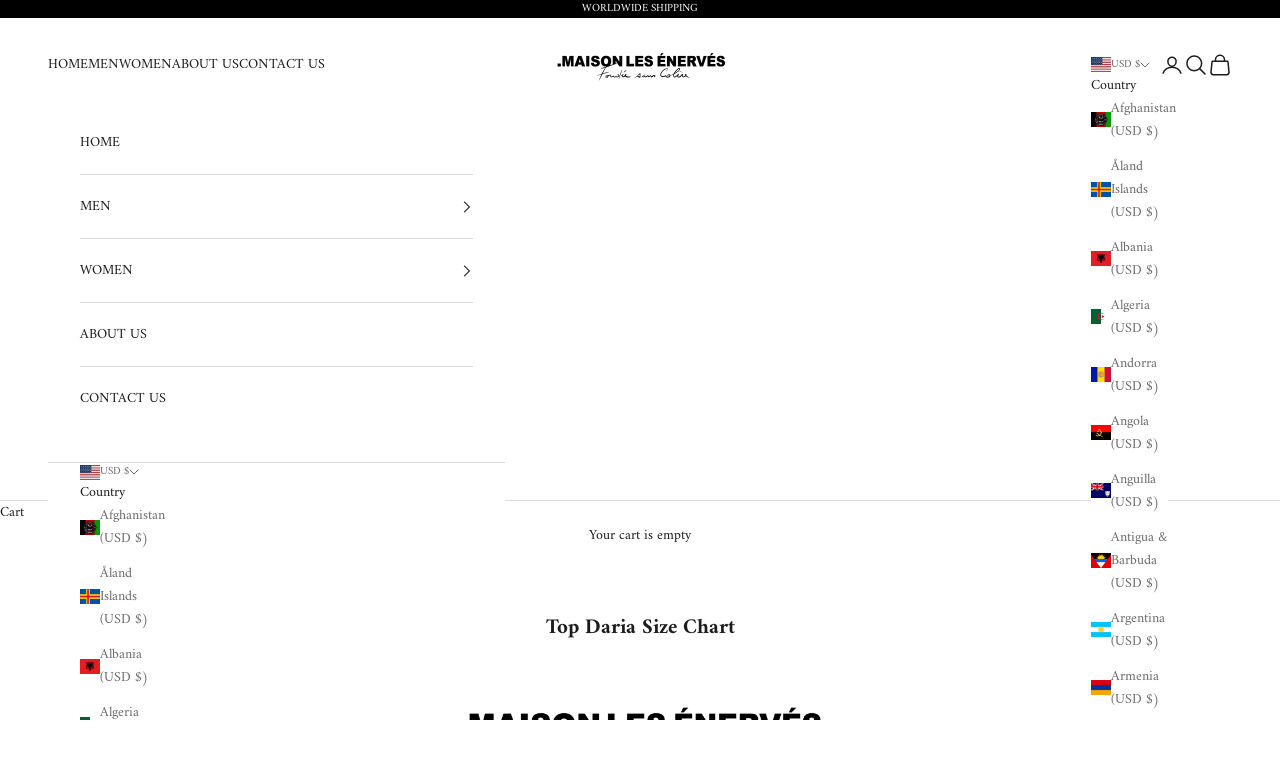

--- FILE ---
content_type: text/css
request_url: https://maisonlesenerves.com/cdn/shop/t/43/assets/custom.css?v=12962702289616712921757472292
body_size: -666
content:
.product-info__block-item{position:relative}[data-block-type=modal]:before{position:absolute;left:5px;top:14px;content:"";background:url(/cdn/shop/t/37/assets/size-chart-icon1.png) no-repeat;width:16px;height:13px;opacity:.5}[data-block-type=modal] button.button.button--outline{border:none;font-size:10px}[data-block-type=modal] button.button.button--outline:hover{background:transparent;color:#000;border:none}[data-block-type=modal]{margin-bottom:0!important;position:relative;left:60%;width:150px;top:-18px}[data-block-type=variant-picker]{margin-top:-48px!important}
/*# sourceMappingURL=/cdn/shop/t/43/assets/custom.css.map?v=12962702289616712921757472292 */
